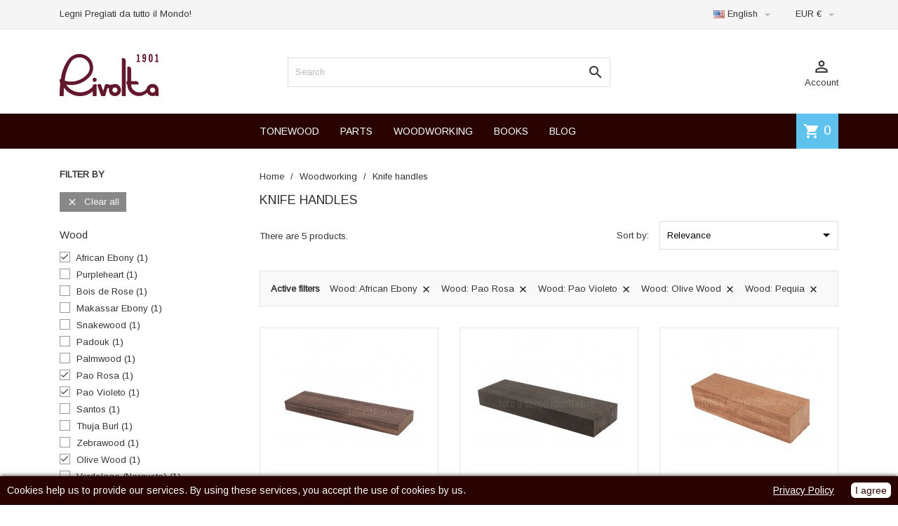

--- FILE ---
content_type: text/html; charset=utf-8
request_url: https://riwoods.com/en/126-knife-handles?q=Wood-African+Ebony-Pao+Rosa-Pao+Violeto-Olive+Wood-Pequia
body_size: 11804
content:
<!doctype html>
<html lang="en">

  <head>
    
      
  <meta charset="utf-8">


  <meta http-equiv="x-ua-compatible" content="ie=edge">



  <title>Knife handles</title>
  
  <link href="https://fonts.googleapis.com/css?family=Arimo" rel="stylesheet">
  
  <meta name="description" content="">
  <meta name="keywords" content="">
        <link rel="canonical" href="https://riwoods.com/en/126-knife-handles">
  


  <meta name="viewport" content="width=device-width, initial-scale=1">



  <link rel="icon" type="image/vnd.microsoft.icon" href="/img/favicon.ico?1549553060">
  <link rel="shortcut icon" type="image/x-icon" href="/img/favicon.ico?1549553060">



    <link rel="stylesheet" href="https://riwoods.com/themes/MegaShop/assets/cache/theme-33ee1e299.css" type="text/css" media="all">




  

  <script type="text/javascript">
        var prestashop = {"cart":{"products":[],"totals":{"total":{"type":"total","label":"Total","amount":0,"value":"\u20ac0.00"},"total_including_tax":{"type":"total","label":"Total","amount":0,"value":"\u20ac0.00"},"total_excluding_tax":{"type":"total","label":"Total (tax excl.)","amount":0,"value":"\u20ac0.00"}},"subtotals":{"products":{"type":"products","label":"Subtotal","amount":0,"value":"\u20ac0.00"},"discounts":null,"shipping":{"type":"shipping","label":"Shipping","amount":0,"value":"To be defined"},"tax":{"type":"tax","label":"Taxes","amount":0,"value":"\u20ac0.00"}},"products_count":0,"summary_string":"0 items","vouchers":{"allowed":1,"added":[]},"discounts":[],"minimalPurchase":30,"minimalPurchaseRequired":"A minimum shopping cart total of \u20ac30.00 (tax excl.) is required to validate your order. Current cart total is \u20ac0.00 (tax excl.)."},"currency":{"name":"Euro","iso_code":"EUR","iso_code_num":"978","sign":"\u20ac"},"customer":{"lastname":null,"firstname":null,"email":null,"birthday":null,"newsletter":null,"newsletter_date_add":null,"optin":null,"website":null,"company":null,"siret":null,"ape":null,"is_logged":false,"gender":{"type":null,"name":null},"addresses":[]},"language":{"name":"English (English)","iso_code":"en","locale":"en-US","language_code":"en-us","is_rtl":"0","date_format_lite":"m\/d\/Y","date_format_full":"m\/d\/Y H:i:s","id":5},"page":{"title":"","canonical":"https:\/\/riwoods.com\/en\/126-knife-handles","meta":{"title":"Knife handles","description":"","keywords":"","robots":"index"},"page_name":"category","body_classes":{"lang-en":true,"lang-rtl":false,"country-US":true,"currency-EUR":true,"layout-left-column":true,"page-category":true,"tax-display-enabled":true,"category-id-126":true,"category-Knife handles":true,"category-id-parent-12":true,"category-depth-level-3":true},"admin_notifications":[]},"shop":{"name":"Rivolta SNC","logo":"\/img\/riwoods-logo-1549553047.jpg","stores_icon":"\/img\/logo_stores.png","favicon":"\/img\/favicon.ico"},"urls":{"base_url":"https:\/\/riwoods.com\/","current_url":"https:\/\/riwoods.com\/en\/126-knife-handles?q=Wood-African+Ebony-Pao+Rosa-Pao+Violeto-Olive+Wood-Pequia","shop_domain_url":"https:\/\/riwoods.com","img_ps_url":"https:\/\/riwoods.com\/img\/","img_cat_url":"https:\/\/riwoods.com\/img\/c\/","img_lang_url":"https:\/\/riwoods.com\/img\/l\/","img_prod_url":"https:\/\/riwoods.com\/img\/p\/","img_manu_url":"https:\/\/riwoods.com\/img\/m\/","img_sup_url":"https:\/\/riwoods.com\/img\/su\/","img_ship_url":"https:\/\/riwoods.com\/img\/s\/","img_store_url":"https:\/\/riwoods.com\/img\/st\/","img_col_url":"https:\/\/riwoods.com\/img\/co\/","img_url":"https:\/\/riwoods.com\/themes\/MegaShop\/assets\/img\/","css_url":"https:\/\/riwoods.com\/themes\/MegaShop\/assets\/css\/","js_url":"https:\/\/riwoods.com\/themes\/MegaShop\/assets\/js\/","pic_url":"https:\/\/riwoods.com\/upload\/","pages":{"address":"https:\/\/riwoods.com\/en\/address","addresses":"https:\/\/riwoods.com\/en\/addresses","authentication":"https:\/\/riwoods.com\/en\/login","cart":"https:\/\/riwoods.com\/en\/cart","category":"https:\/\/riwoods.com\/en\/index.php?controller=category","cms":"https:\/\/riwoods.com\/en\/index.php?controller=cms","contact":"https:\/\/riwoods.com\/en\/contact-us","discount":"https:\/\/riwoods.com\/en\/discount","guest_tracking":"https:\/\/riwoods.com\/en\/guest-tracking","history":"https:\/\/riwoods.com\/en\/order-history","identity":"https:\/\/riwoods.com\/en\/identity","index":"https:\/\/riwoods.com\/en\/","my_account":"https:\/\/riwoods.com\/en\/my-account","order_confirmation":"https:\/\/riwoods.com\/en\/order-confirmation","order_detail":"https:\/\/riwoods.com\/en\/index.php?controller=order-detail","order_follow":"https:\/\/riwoods.com\/en\/order-follow","order":"https:\/\/riwoods.com\/en\/order","order_return":"https:\/\/riwoods.com\/en\/index.php?controller=order-return","order_slip":"https:\/\/riwoods.com\/en\/credit-slip","pagenotfound":"https:\/\/riwoods.com\/en\/page-not-found","password":"https:\/\/riwoods.com\/en\/password-recovery","pdf_invoice":"https:\/\/riwoods.com\/en\/index.php?controller=pdf-invoice","pdf_order_return":"https:\/\/riwoods.com\/en\/index.php?controller=pdf-order-return","pdf_order_slip":"https:\/\/riwoods.com\/en\/index.php?controller=pdf-order-slip","prices_drop":"https:\/\/riwoods.com\/en\/prices-drop","product":"https:\/\/riwoods.com\/en\/index.php?controller=product","search":"https:\/\/riwoods.com\/en\/search","sitemap":"https:\/\/riwoods.com\/en\/Sitemap","stores":"https:\/\/riwoods.com\/en\/stores","supplier":"https:\/\/riwoods.com\/en\/supplier","register":"https:\/\/riwoods.com\/en\/login?create_account=1","order_login":"https:\/\/riwoods.com\/en\/order?login=1"},"alternative_langs":{"it":"https:\/\/riwoods.com\/it\/126-manici-di-coltello","en-us":"https:\/\/riwoods.com\/en\/126-knife-handles"},"theme_assets":"\/themes\/MegaShop\/assets\/","actions":{"logout":"https:\/\/riwoods.com\/en\/?mylogout="},"no_picture_image":{"bySize":{"small_default":{"url":"https:\/\/riwoods.com\/img\/p\/en-default-small_default.jpg","width":98,"height":98},"cart_default":{"url":"https:\/\/riwoods.com\/img\/p\/en-default-cart_default.jpg","width":125,"height":125},"home_default":{"url":"https:\/\/riwoods.com\/img\/p\/en-default-home_default.jpg","width":220,"height":220},"large_default":{"url":"https:\/\/riwoods.com\/img\/p\/en-default-large_default.jpg","width":800,"height":800}},"small":{"url":"https:\/\/riwoods.com\/img\/p\/en-default-small_default.jpg","width":98,"height":98},"medium":{"url":"https:\/\/riwoods.com\/img\/p\/en-default-home_default.jpg","width":220,"height":220},"large":{"url":"https:\/\/riwoods.com\/img\/p\/en-default-large_default.jpg","width":800,"height":800},"legend":""}},"configuration":{"display_taxes_label":true,"is_catalog":false,"show_prices":true,"opt_in":{"partner":false},"quantity_discount":{"type":"discount","label":"Discount"},"voucher_enabled":1,"return_enabled":0},"field_required":[],"breadcrumb":{"links":[{"title":"Home","url":"https:\/\/riwoods.com\/en\/"},{"title":"Woodworking","url":"https:\/\/riwoods.com\/en\/12-woodworking"},{"title":"Knife handles","url":"https:\/\/riwoods.com\/en\/126-knife-handles"}],"count":3},"link":{"protocol_link":"https:\/\/","protocol_content":"https:\/\/"},"time":1769785596,"static_token":"958683286a77ef4fe936b6a69da6e843","token":"2db6cde54611a7600bb6cdcc768daa01"};
        var prestashopFacebookAjaxController = "https:\/\/riwoods.com\/en\/module\/ps_facebook\/Ajax";
        var psemailsubscription_subscription = "https:\/\/riwoods.com\/en\/module\/ps_emailsubscription\/subscription";
        var vncfc_fc_url = "https:\/\/riwoods.com\/en\/module\/vatnumbercleaner\/vncfc?";
      </script>



  
<script type="text/javascript">
	(window.gaDevIds=window.gaDevIds||[]).push('d6YPbH');
	(function(i,s,o,g,r,a,m){i['GoogleAnalyticsObject']=r;i[r]=i[r]||function(){
	(i[r].q=i[r].q||[]).push(arguments)},i[r].l=1*new Date();a=s.createElement(o),
	m=s.getElementsByTagName(o)[0];a.async=1;a.src=g;m.parentNode.insertBefore(a,m)
	})(window,document,'script','https://www.google-analytics.com/analytics.js','ga');

            ga('create', 'UA-11580493-23', 'auto');
                    ga('set', 'anonymizeIp', true);
                ga('send', 'pageview');
    
    ga('require', 'ec');
</script>

<script type="text/javascript">
    var gq_button_o_original = "View original";
    var gq_message_error = "Access denied: page link error";
</script>
<script type="text/javascript">
    var show_warning_info = "0";
    var show_warning_text_addr = "One or more address with VAT number lack PEC/SDI data. Fill in those data in order to be able to receive the order's invoice.";
    var show_warning_text_histo = "One or more address with VAT number lack PEC/SDI data. Click on Addresses, select the desired address and fill in the required informations.";
    var show_only_italy = "1";
    var id_italy_einvo = "10";
</script>
<script src="https://riwoods.com/modules/artcokiechoicespro/views/js/jquery-1.11.0.min.js"></script>

<style type="text/css">
#cookieChoiceInfo {
		background-color: #280302 !important;
		color: #ffffff !important;
				box-shadow:0 0 6px #000000 !important;
		}
#cookieChoiceInfo #InformativaClick {
	color: #ffffff !important;
	}
#cookieChoiceInfo #InformativaAccetto {
	background: #ffffff !important;
	color: #280302 !important;
}

#cookieChoiceInfo {
bottom:0;
}
</style>
<!-- Facebook Pixel Code -->

<script>
    !function(f,b,e,v,n,t,s)
    {if(f.fbq)return;n=f.fbq=function(){n.callMethod? n.callMethod.apply(n,arguments):n.queue.push(arguments)};
    if(!f._fbq)f._fbq=n;n.push=n;n.loaded=!0;n.version='2.0';n.agent='plprestashop-download'; // n.agent to keep because of partnership
    n.queue=[];t=b.createElement(e);t.async=!0;
    t.src=v;s=b.getElementsByTagName(e)[0];
    s.parentNode.insertBefore(t,s)}(window, document,'script', 'https://connect.facebook.net/en_US/fbevents.js');

    // Allow third-party modules to disable Pixel
    fbq('consent', !!window.doNotConsentToPixel ? 'revoke' : 'grant');

            fbq('init', '1177478929386485', {"ct":null,"country":null,"zp":null,"ph":null,"gender":null,"fn":null,"ln":null,"em":null,"bd":null,"st":null});
        
    fbq('track', 'PageView');
    var pixel_fc = "https://riwoods.com/en/module/ps_facebook/FrontAjaxPixel";
</script>

<noscript>
    <img height="1" width="1" style="display:none" src="https://www.facebook.com/tr?id=1177478929386485&ev=PageView&noscript=1"/>
</noscript>

<!-- End Facebook Pixel Code -->

<!-- Set Facebook Pixel Product Export -->
  <!-- END OF Set Facebook Pixel Product Export -->

    
        <script>
            fbq(
                'track',
                'ViewCategory',
                {"content_name":"Knife handles EN","content_category":"Home > Woodworking > Knife handles","content_type":"product_group","content_ids":["501-1717","502-1719","504-1725","505-1723","507-1715","508-1713","509-1711","510-1709","511-1706","512-1694","513-1705","514-1691","515-1703","516-1701","517-1699"]},
                {"eventID":"ViewCategory_1769785596_697cc8fc86e386.66436883"}
            );
        </script>
    






<script type="text/javascript">
// <![CDATA[
	var tptntopbkg_default = '280302',
		tptntitlebkg_default = '280302',
		tptncartbkg_default = '5EC2EC',
		tptnpnameclr_default = '280302',
		tptnpriceclr_default = '280302',
		tptnnewbkg_default = '5EC2EC',
		tptnsalebkg_default = '5EC2EC',
		tptnbtnbkg_default = '280302';
//]]>
</script>

<style type="text/css">
	#header .header-top {border-bottom:50px solid #280302;}
	#top-categ span,
	#tptnmobilemenu .toggler,
	#tptnmobilemenu .mobile-menu-title {background-color:#280302;}
	.tptnprods h4,
	#left-column .block-column h4 {border-left: 4px solid #280302;}
	.blockcart {background-color:#5EC2EC;}
	.product-title a {color:#280302;}
	.product-price-and-shipping .price,
	.product-price {color:#280302;}
	li.new {background-color:#5EC2EC;}
	li.discount,
	li.on-sale {background-color:#5EC2EC;}
	.btn-primary {background:#280302;}
</style>
    <script id="Cookiebot" src="https://consent.cookiebot.com/uc.js" data-cbid="c47e2e47-6b33-4251-b0bd-72d4f393e589" type="text/javascript" async>
    </script>
	    
  </head>

  <body id="category" class="lang-en country-us currency-eur layout-left-column page-category tax-display-enabled category-id-126 category-knife-handles category-id-parent-12 category-depth-level-3">
    
    
      
    

    <main>
      
              

      <header id="header">
        
          
  <div class="header-nav">
    <div class="container">
      
      <div id="tptnhtmlbox1" class="hidden-md-down"><ul>
<li>Legni Pregiati da tutto il Mondo!</li>
<li>Precious Wood of the World!</li>
</ul></div><div class="language-selector">
  <div class="lc-dropbtn">
    <img src="/img/l/5.jpg" alt="language" width="16" height="11"/>  English
    <i class="material-icons">&#xE5C5;</i>
  </div>
  <ul class="lc-dropdown-content">
      <li >
            <a href="/https://riwoods.com/it/126-manici-di-coltello" class="dropdown-item">
                 <img src="/img/l/1.jpg" alt="it" width="16" height="11"/>  Italiano
            </a>
</li>
      <li  class="current" >
            <a href="/https://riwoods.com/en/126-knife-handles" class="dropdown-item">
                 <img src="/img/l/5.jpg" alt="en" width="16" height="11"/>  English
            </a>
</li>
    </ul>
</div><div class="currency-selector">
  <div class="lc-dropbtn">
    EUR €
    <i class="material-icons">&#xE5C5;</i>
  </div>
  <ul class="lc-dropdown-content">
      <li class="current">
              EUR €<i class="material-icons">&#xE876;</i>
          </li>
    </ul>
</div>   
    </div>
  </div>




  <div class="header-top">
    <div class="container">
      <div id="shop-logo">
        <a href="https://riwoods.com/">
          <img class="logo" src="/img/riwoods-logo-1549553047.jpg" alt="Rivolta SNC">
        </a>
      </div>
      <div id="top-categ" class="hidden-lg-down">
        <span>Categories</span>
      </div>
      <div id="tptnsearch" data-search-controller-url="//riwoods.com/en/search">
    <form method="get" action="//riwoods.com/en/search" id="searchbox">
        <input type="hidden" name="controller" value="search" />
        <input type="text" id="input_search" name="search_query" placeholder="Search" class="ui-autocomplete-input" autocomplete="off" />
        <button type="submit">
            <i class="material-icons search">&#xE8B6;</i>
        </button>
    </form>
    <div id="search_popup"></div>
</div><div class="user-info">
  <div class="dropbtn">
    <i class="material-icons">&#xE8A6;</i>Account
  </div>
  <ul class="dropdown-content">
      <li><a href="https://riwoods.com/en/my-account" title="Log in to your customer account" rel="nofollow">Sign in</a></li>
    <li><a href="https://riwoods.com/en/login?create_account=1" title="Register your new customer account" rel="nofollow">Register</a></li>
    </ul>
</div><div id="blockcart-wrapper">
  <div class="blockcart cart-preview" data-refresh-url="//riwoods.com/en/module/ps_shoppingcart/ajax">
    <div class="minicart-header">
      <i class="material-icons shopping-cart">shopping_cart</i>
      <span class="cart-products-count">0</span>
    </div>
    <div class="minicart-body">
          <span class="no-items">There are no more items in your cart</span>
        </div>
  </div>
</div><div id="tptnheaderlinks" class="hidden-md-down">
<ul>
		<li>
		<a href="https://riwoods.com/en/10-tonewood">TONEWOOD</a>
	</li>
	<li>
		<a href="https://riwoods.com/en/11-parts">PARTS</a>
	</li>
	<li>
		<a href="https://riwoods.com/en/12-woodworking">WOODWORKING</a>
	</li>
	<li>
		<a href="https://riwoods.com/en/55-books">BOOKS</a>
	</li>
	<li>
		<a href="https://riwoods.com/en/blog">BLOG</a>
	</li>
</ul>
</div>

<div id="tptnmobilemenu" class="hidden-xl-up">
	<div class="toggler"></div>
	<div class="mobile-menu">
		<div class="mobile-menu-title">Categories<i class="material-icons">&#xE5CD;</i></div>
		
<ul data-depth="0"><li id="https://riwoods.com"><a href="https://riwoods.com" data-depth="0" >Home</a></li><li id="https://riwoods.com/en/tonewood/565-2228-lavorazione.html"><a href="https://riwoods.com/en/tonewood/565-2228-lavorazione.html" data-depth="0" >PROCESSING</a></li><li id="category-10"><a href="https://riwoods.com/en/10-tonewood" data-depth="0" >				<span class="float-xs-right hidden-xl-up"><span data-target="#mobile_menu_5539" data-toggle="collapse" class="navbar-toggler collapse-icons"><i class="material-icons add">&#xE145;</i><i class="material-icons remove">&#xE15B;</i></span></span>Tonewood</a><div class="collapse" id="mobile_menu_5539">
<ul data-depth="1"><li id="category-105"><a href="https://riwoods.com/en/105-archtop" data-depth="1" >Archtop</a></li><li id="category-107"><a href="https://riwoods.com/en/107-bracewood-and-blocks" data-depth="1" >Bracewood and blocks</a></li><li id="category-92"><a href="https://riwoods.com/en/92-guitar" data-depth="1" >Guitar</a></li><li id="category-100"><a href="https://riwoods.com/en/100-harp-guitar" data-depth="1" >Harp guitar</a></li><li id="category-97"><a href="https://riwoods.com/en/97-doublebass" data-depth="1" >Doublebass</a></li><li id="category-102"><a href="https://riwoods.com/en/102-electric-guitar" data-depth="1" >Electric guitar</a></li><li id="category-99"><a href="https://riwoods.com/en/99-plucked-instruments" data-depth="1" >Plucked Instruments</a></li><li id="category-106"><a href="https://riwoods.com/en/106-ukulele" data-depth="1" >Ukulele</a></li><li id="category-94"><a href="https://riwoods.com/en/94-viola" data-depth="1" >Viola</a></li><li id="category-98"><a href="https://riwoods.com/en/98-viola-da-gamba" data-depth="1" >Viola da gamba</a></li><li id="category-93"><a href="https://riwoods.com/en/93-violin" data-depth="1" >Violin</a></li><li id="category-96"><a href="https://riwoods.com/en/96-cello" data-depth="1" >Cello</a></li></ul></div></li><li id="category-11"><a href="https://riwoods.com/en/11-parts" data-depth="0" >				<span class="float-xs-right hidden-xl-up"><span data-target="#mobile_menu_88646" data-toggle="collapse" class="navbar-toggler collapse-icons"><i class="material-icons add">&#xE145;</i><i class="material-icons remove">&#xE15B;</i></span></span>Parts</a><div class="collapse" id="mobile_menu_88646">
<ul data-depth="1"><li id="category-108"><a href="https://riwoods.com/en/108-glue" data-depth="1" >Glue</a></li><li id="category-109"><a href="https://riwoods.com/en/109-kerfings" data-depth="1" >Kerfings</a></li><li id="category-110"><a href="https://riwoods.com/en/110-purfling-and-bindings" data-depth="1" >Purfling and bindings</a></li><li id="category-120"><a href="https://riwoods.com/en/120-fretwire" data-depth="1" >Fretwire</a></li><li id="category-111"><a href="https://riwoods.com/en/111-veneers-6-10-and-10-10" data-depth="1" >Veneers 6/10 and 10/10</a></li><li id="category-112"><a href="https://riwoods.com/en/112-machine-heads" data-depth="1" >Machine Heads</a></li><li id="category-113"><a href="https://riwoods.com/en/113-set-up" data-depth="1" >Set up</a></li><li id="category-114"><a href="https://riwoods.com/en/114-bone" data-depth="1" >Bone</a></li><li id="category-115"><a href="https://riwoods.com/en/115-pins" data-depth="1" >Pins</a></li><li id="category-116"><a href="https://riwoods.com/en/116-bridges" data-depth="1" >Bridges</a></li><li id="category-117"><a href="https://riwoods.com/en/117-rosette" data-depth="1" >Rosette</a></li><li id="category-118"><a href="https://riwoods.com/en/118-fingerboard" data-depth="1" >Fingerboard</a></li><li id="category-119"><a href="https://riwoods.com/en/119-veneers" data-depth="1" >Veneers</a></li></ul></div></li><li id="category-12"><a href="https://riwoods.com/en/12-woodworking" data-depth="0" >				<span class="float-xs-right hidden-xl-up"><span data-target="#mobile_menu_7942" data-toggle="collapse" class="navbar-toggler collapse-icons"><i class="material-icons add">&#xE145;</i><i class="material-icons remove">&#xE15B;</i></span></span>Woodworking</a><div class="collapse" id="mobile_menu_7942">
<ul data-depth="1"><li id="category-125"><a href="https://riwoods.com/en/125-other-veneers" data-depth="1" >Other veneers</a></li><li id="category-129"><a href="https://riwoods.com/en/129-more-blanks" data-depth="1" >More blanks</a></li><li id="category-123"><a href="https://riwoods.com/en/123-walking-sticks" data-depth="1" >Walking sticks</a></li><li id="category-124"><a href="https://riwoods.com/en/124-bow-limbs" data-depth="1" >Bow limbs</a></li><li id="category-121"><a href="https://riwoods.com/en/121-bow-riser" data-depth="1" >Bow riser</a></li><li id="category-128"><a href="https://riwoods.com/en/128-spanish-cedar-sheets" data-depth="1" >Spanish Cedar sheets</a></li><li id="category-126"><a href="https://riwoods.com/en/126-knife-handles" data-depth="1" >Knife handles</a></li><li id="category-127"><a href="https://riwoods.com/en/127-pen-blanks" data-depth="1" >Pen blanks</a></li><li id="category-122"><a href="https://riwoods.com/en/122-billiard-cues" data-depth="1" >Billiard cues</a></li></ul></div></li><li id="https://riwoods.com/en/55-books"><a href="https://riwoods.com/en/55-books" data-depth="0" >Books</a></li><li id="https://riwoods.com/en/blog"><a href="https://riwoods.com/en/blog" data-depth="0" >Blog</a></li></ul>
	</div>
	<div class="window-overlay"></div>
</div>
    </div>
  </div>
  


<html>
	<head>
	<script type="text/javascript">
		(function() {
			window.sib = { 
				equeue: [], 
				client_key: "nqn335bj0keulz6oh760m8pa" 
			};
			/* OPTIONAL: email for identify request*/
			// window.sib.email_id = 'example@domain.com';
			window.sendinblue = {}; 
			for (var j = ['track', 'identify', 'trackLink', 'page'], i = 0; i < j.length; i++) {
			(function(k) { 
				window.sendinblue[k] = function() { 
					var arg = Array.prototype.slice.call(arguments); 
					(window.sib[k] || function() { 
							var t = {}; 
							t[k] = arg; 
							window.sib.equeue.push(t);
						})(arg[0], arg[1], arg[2]);
					};
				})(j[i]);
			}
			var n = document.createElement("script"),
				i = document.getElementsByTagName("script")[0]; 
			n.type = "text/javascript", n.id = "sendinblue-js", n.async = !0, n.src = "https://sibautomation.com/sa.js?key=" + window.sib.client_key, i.parentNode.insertBefore(n, i), window.sendinblue.page();
		})();
	</script>
	</head>
</html>
        
      </header>

      
        
<aside id="notifications">
  <div class="container">
    
    
    
      </div>
</aside>
      

      <section id="wrapper">
        
        <div class="container">
        <div class="row">  
                
                    
            <div id="left-column" class="col-xs-12 col-xl-3">
                <div id="search_filters_wrapper" class="hidden-lg-down">
  <div id="search_filter_controls" class="hidden-xl-up">
    <span id="_mobile_search_filters_clear_all"></span>
    <button class="btn btn-primary ok">
      <i class="material-icons rtl-no-flip">&#xE876;</i>
      OK
    </button>
  </div>
    <div id="search_filters">
    
      <p class="text-uppercase h6 hidden-sm-down">Filter By</p>
    

    
              <div id="_desktop_search_filters_clear_all" class="hidden-sm-down clear-all-wrapper">
          <button data-search-url="https://riwoods.com/en/126-knife-handles" class="btn btn-tertiary js-search-filters-clear-all">
            <i class="material-icons">&#xE14C;</i>
            Clear all
          </button>
        </div>
          

          <section class="facet clearfix">
        <p class="h6 facet-title hidden-sm-down">Wood</p>
                                                                                                                                                                                                                                                                                                                                                            
        <div class="title hidden-md-up" data-target="#facet_72888" data-toggle="collapse" aria-expanded="true">
          <p class="h6 facet-title">Wood</p>
          <span class="navbar-toggler collapse-icons">
            <i class="material-icons add">&#xE313;</i>
            <i class="material-icons remove">&#xE316;</i>
          </span>
        </div>

                  
            <ul id="facet_72888" class="collapse in">
                              
                <li>
                  <label class="facet-label active " for="facet_input_72888_0">
                                          <span class="custom-checkbox">
                        <input
                          id="facet_input_72888_0"
                          data-search-url="https://riwoods.com/en/126-knife-handles?q=Wood-Pao+Rosa-Pao+Violeto-Olive+Wood-Pequia"
                          type="checkbox"
                          checked                        >
                                                  <span  class="ps-shown-by-js" ><i class="material-icons rtl-no-flip checkbox-checked">&#xE5CA;</i></span>
                                              </span>
                    
                    <a
                      href="https://riwoods.com/en/126-knife-handles?q=Wood-Pao+Rosa-Pao+Violeto-Olive+Wood-Pequia"
                      class="_gray-darker search-link js-search-link"
                      rel="nofollow"
                    >
                      African Ebony
                                              <span class="magnitude">(1)</span>
                                          </a>
                  </label>
                </li>
                              
                <li>
                  <label class="facet-label" for="facet_input_72888_1">
                                          <span class="custom-checkbox">
                        <input
                          id="facet_input_72888_1"
                          data-search-url="https://riwoods.com/en/126-knife-handles?q=Wood-African+Ebony-Pao+Rosa-Pao+Violeto-Olive+Wood-Pequia-Purpleheart"
                          type="checkbox"
                                                  >
                                                  <span  class="ps-shown-by-js" ><i class="material-icons rtl-no-flip checkbox-checked">&#xE5CA;</i></span>
                                              </span>
                    
                    <a
                      href="https://riwoods.com/en/126-knife-handles?q=Wood-African+Ebony-Pao+Rosa-Pao+Violeto-Olive+Wood-Pequia-Purpleheart"
                      class="_gray-darker search-link js-search-link"
                      rel="nofollow"
                    >
                      Purpleheart
                                              <span class="magnitude">(1)</span>
                                          </a>
                  </label>
                </li>
                              
                <li>
                  <label class="facet-label" for="facet_input_72888_2">
                                          <span class="custom-checkbox">
                        <input
                          id="facet_input_72888_2"
                          data-search-url="https://riwoods.com/en/126-knife-handles?q=Wood-African+Ebony-Pao+Rosa-Pao+Violeto-Olive+Wood-Pequia-Bois+de+Rose"
                          type="checkbox"
                                                  >
                                                  <span  class="ps-shown-by-js" ><i class="material-icons rtl-no-flip checkbox-checked">&#xE5CA;</i></span>
                                              </span>
                    
                    <a
                      href="https://riwoods.com/en/126-knife-handles?q=Wood-African+Ebony-Pao+Rosa-Pao+Violeto-Olive+Wood-Pequia-Bois+de+Rose"
                      class="_gray-darker search-link js-search-link"
                      rel="nofollow"
                    >
                      Bois de Rose
                                              <span class="magnitude">(1)</span>
                                          </a>
                  </label>
                </li>
                              
                <li>
                  <label class="facet-label" for="facet_input_72888_3">
                                          <span class="custom-checkbox">
                        <input
                          id="facet_input_72888_3"
                          data-search-url="https://riwoods.com/en/126-knife-handles?q=Wood-African+Ebony-Pao+Rosa-Pao+Violeto-Olive+Wood-Pequia-Makassar+Ebony"
                          type="checkbox"
                                                  >
                                                  <span  class="ps-shown-by-js" ><i class="material-icons rtl-no-flip checkbox-checked">&#xE5CA;</i></span>
                                              </span>
                    
                    <a
                      href="https://riwoods.com/en/126-knife-handles?q=Wood-African+Ebony-Pao+Rosa-Pao+Violeto-Olive+Wood-Pequia-Makassar+Ebony"
                      class="_gray-darker search-link js-search-link"
                      rel="nofollow"
                    >
                      Makassar Ebony
                                              <span class="magnitude">(1)</span>
                                          </a>
                  </label>
                </li>
                              
                <li>
                  <label class="facet-label" for="facet_input_72888_4">
                                          <span class="custom-checkbox">
                        <input
                          id="facet_input_72888_4"
                          data-search-url="https://riwoods.com/en/126-knife-handles?q=Wood-African+Ebony-Pao+Rosa-Pao+Violeto-Olive+Wood-Pequia-Snakewood"
                          type="checkbox"
                                                  >
                                                  <span  class="ps-shown-by-js" ><i class="material-icons rtl-no-flip checkbox-checked">&#xE5CA;</i></span>
                                              </span>
                    
                    <a
                      href="https://riwoods.com/en/126-knife-handles?q=Wood-African+Ebony-Pao+Rosa-Pao+Violeto-Olive+Wood-Pequia-Snakewood"
                      class="_gray-darker search-link js-search-link"
                      rel="nofollow"
                    >
                      Snakewood
                                              <span class="magnitude">(1)</span>
                                          </a>
                  </label>
                </li>
                              
                <li>
                  <label class="facet-label" for="facet_input_72888_5">
                                          <span class="custom-checkbox">
                        <input
                          id="facet_input_72888_5"
                          data-search-url="https://riwoods.com/en/126-knife-handles?q=Wood-African+Ebony-Pao+Rosa-Pao+Violeto-Olive+Wood-Pequia-Padouk"
                          type="checkbox"
                                                  >
                                                  <span  class="ps-shown-by-js" ><i class="material-icons rtl-no-flip checkbox-checked">&#xE5CA;</i></span>
                                              </span>
                    
                    <a
                      href="https://riwoods.com/en/126-knife-handles?q=Wood-African+Ebony-Pao+Rosa-Pao+Violeto-Olive+Wood-Pequia-Padouk"
                      class="_gray-darker search-link js-search-link"
                      rel="nofollow"
                    >
                      Padouk
                                              <span class="magnitude">(1)</span>
                                          </a>
                  </label>
                </li>
                              
                <li>
                  <label class="facet-label" for="facet_input_72888_6">
                                          <span class="custom-checkbox">
                        <input
                          id="facet_input_72888_6"
                          data-search-url="https://riwoods.com/en/126-knife-handles?q=Wood-African+Ebony-Pao+Rosa-Pao+Violeto-Olive+Wood-Pequia-Palmwood"
                          type="checkbox"
                                                  >
                                                  <span  class="ps-shown-by-js" ><i class="material-icons rtl-no-flip checkbox-checked">&#xE5CA;</i></span>
                                              </span>
                    
                    <a
                      href="https://riwoods.com/en/126-knife-handles?q=Wood-African+Ebony-Pao+Rosa-Pao+Violeto-Olive+Wood-Pequia-Palmwood"
                      class="_gray-darker search-link js-search-link"
                      rel="nofollow"
                    >
                      Palmwood
                                              <span class="magnitude">(1)</span>
                                          </a>
                  </label>
                </li>
                              
                <li>
                  <label class="facet-label active " for="facet_input_72888_7">
                                          <span class="custom-checkbox">
                        <input
                          id="facet_input_72888_7"
                          data-search-url="https://riwoods.com/en/126-knife-handles?q=Wood-African+Ebony-Pao+Violeto-Olive+Wood-Pequia"
                          type="checkbox"
                          checked                        >
                                                  <span  class="ps-shown-by-js" ><i class="material-icons rtl-no-flip checkbox-checked">&#xE5CA;</i></span>
                                              </span>
                    
                    <a
                      href="https://riwoods.com/en/126-knife-handles?q=Wood-African+Ebony-Pao+Violeto-Olive+Wood-Pequia"
                      class="_gray-darker search-link js-search-link"
                      rel="nofollow"
                    >
                      Pao Rosa
                                              <span class="magnitude">(1)</span>
                                          </a>
                  </label>
                </li>
                              
                <li>
                  <label class="facet-label active " for="facet_input_72888_8">
                                          <span class="custom-checkbox">
                        <input
                          id="facet_input_72888_8"
                          data-search-url="https://riwoods.com/en/126-knife-handles?q=Wood-African+Ebony-Pao+Rosa-Olive+Wood-Pequia"
                          type="checkbox"
                          checked                        >
                                                  <span  class="ps-shown-by-js" ><i class="material-icons rtl-no-flip checkbox-checked">&#xE5CA;</i></span>
                                              </span>
                    
                    <a
                      href="https://riwoods.com/en/126-knife-handles?q=Wood-African+Ebony-Pao+Rosa-Olive+Wood-Pequia"
                      class="_gray-darker search-link js-search-link"
                      rel="nofollow"
                    >
                      Pao Violeto
                                              <span class="magnitude">(1)</span>
                                          </a>
                  </label>
                </li>
                              
                <li>
                  <label class="facet-label" for="facet_input_72888_9">
                                          <span class="custom-checkbox">
                        <input
                          id="facet_input_72888_9"
                          data-search-url="https://riwoods.com/en/126-knife-handles?q=Wood-African+Ebony-Pao+Rosa-Pao+Violeto-Olive+Wood-Pequia-Santos"
                          type="checkbox"
                                                  >
                                                  <span  class="ps-shown-by-js" ><i class="material-icons rtl-no-flip checkbox-checked">&#xE5CA;</i></span>
                                              </span>
                    
                    <a
                      href="https://riwoods.com/en/126-knife-handles?q=Wood-African+Ebony-Pao+Rosa-Pao+Violeto-Olive+Wood-Pequia-Santos"
                      class="_gray-darker search-link js-search-link"
                      rel="nofollow"
                    >
                      Santos
                                              <span class="magnitude">(1)</span>
                                          </a>
                  </label>
                </li>
                              
                <li>
                  <label class="facet-label" for="facet_input_72888_10">
                                          <span class="custom-checkbox">
                        <input
                          id="facet_input_72888_10"
                          data-search-url="https://riwoods.com/en/126-knife-handles?q=Wood-African+Ebony-Pao+Rosa-Pao+Violeto-Olive+Wood-Pequia-Thuja+Burl"
                          type="checkbox"
                                                  >
                                                  <span  class="ps-shown-by-js" ><i class="material-icons rtl-no-flip checkbox-checked">&#xE5CA;</i></span>
                                              </span>
                    
                    <a
                      href="https://riwoods.com/en/126-knife-handles?q=Wood-African+Ebony-Pao+Rosa-Pao+Violeto-Olive+Wood-Pequia-Thuja+Burl"
                      class="_gray-darker search-link js-search-link"
                      rel="nofollow"
                    >
                      Thuja Burl
                                              <span class="magnitude">(1)</span>
                                          </a>
                  </label>
                </li>
                              
                <li>
                  <label class="facet-label" for="facet_input_72888_11">
                                          <span class="custom-checkbox">
                        <input
                          id="facet_input_72888_11"
                          data-search-url="https://riwoods.com/en/126-knife-handles?q=Wood-African+Ebony-Pao+Rosa-Pao+Violeto-Olive+Wood-Pequia-Zebrawood"
                          type="checkbox"
                                                  >
                                                  <span  class="ps-shown-by-js" ><i class="material-icons rtl-no-flip checkbox-checked">&#xE5CA;</i></span>
                                              </span>
                    
                    <a
                      href="https://riwoods.com/en/126-knife-handles?q=Wood-African+Ebony-Pao+Rosa-Pao+Violeto-Olive+Wood-Pequia-Zebrawood"
                      class="_gray-darker search-link js-search-link"
                      rel="nofollow"
                    >
                      Zebrawood
                                              <span class="magnitude">(1)</span>
                                          </a>
                  </label>
                </li>
                              
                <li>
                  <label class="facet-label active " for="facet_input_72888_12">
                                          <span class="custom-checkbox">
                        <input
                          id="facet_input_72888_12"
                          data-search-url="https://riwoods.com/en/126-knife-handles?q=Wood-African+Ebony-Pao+Rosa-Pao+Violeto-Pequia"
                          type="checkbox"
                          checked                        >
                                                  <span  class="ps-shown-by-js" ><i class="material-icons rtl-no-flip checkbox-checked">&#xE5CA;</i></span>
                                              </span>
                    
                    <a
                      href="https://riwoods.com/en/126-knife-handles?q=Wood-African+Ebony-Pao+Rosa-Pao+Violeto-Pequia"
                      class="_gray-darker search-link js-search-link"
                      rel="nofollow"
                    >
                      Olive Wood
                                              <span class="magnitude">(1)</span>
                                          </a>
                  </label>
                </li>
                              
                <li>
                  <label class="facet-label" for="facet_input_72888_13">
                                          <span class="custom-checkbox">
                        <input
                          id="facet_input_72888_13"
                          data-search-url="https://riwoods.com/en/126-knife-handles?q=Wood-African+Ebony-Pao+Rosa-Pao+Violeto-Olive+Wood-Pequia-Verdolago+%28Nargusta%29"
                          type="checkbox"
                                                  >
                                                  <span  class="ps-shown-by-js" ><i class="material-icons rtl-no-flip checkbox-checked">&#xE5CA;</i></span>
                                              </span>
                    
                    <a
                      href="https://riwoods.com/en/126-knife-handles?q=Wood-African+Ebony-Pao+Rosa-Pao+Violeto-Olive+Wood-Pequia-Verdolago+%28Nargusta%29"
                      class="_gray-darker search-link js-search-link"
                      rel="nofollow"
                    >
                      Verdolago (Nargusta)
                                              <span class="magnitude">(1)</span>
                                          </a>
                  </label>
                </li>
                              
                <li>
                  <label class="facet-label" for="facet_input_72888_14">
                                          <span class="custom-checkbox">
                        <input
                          id="facet_input_72888_14"
                          data-search-url="https://riwoods.com/en/126-knife-handles?q=Wood-African+Ebony-Pao+Rosa-Pao+Violeto-Olive+Wood-Pequia-Ziricote"
                          type="checkbox"
                                                  >
                                                  <span  class="ps-shown-by-js" ><i class="material-icons rtl-no-flip checkbox-checked">&#xE5CA;</i></span>
                                              </span>
                    
                    <a
                      href="https://riwoods.com/en/126-knife-handles?q=Wood-African+Ebony-Pao+Rosa-Pao+Violeto-Olive+Wood-Pequia-Ziricote"
                      class="_gray-darker search-link js-search-link"
                      rel="nofollow"
                    >
                      Ziricote
                                              <span class="magnitude">(1)</span>
                                          </a>
                  </label>
                </li>
                              
                <li>
                  <label class="facet-label" for="facet_input_72888_15">
                                          <span class="custom-checkbox">
                        <input
                          id="facet_input_72888_15"
                          data-search-url="https://riwoods.com/en/126-knife-handles?q=Wood-African+Ebony-Pao+Rosa-Pao+Violeto-Olive+Wood-Pequia-Wenge"
                          type="checkbox"
                                                  >
                                                  <span  class="ps-shown-by-js" ><i class="material-icons rtl-no-flip checkbox-checked">&#xE5CA;</i></span>
                                              </span>
                    
                    <a
                      href="https://riwoods.com/en/126-knife-handles?q=Wood-African+Ebony-Pao+Rosa-Pao+Violeto-Olive+Wood-Pequia-Wenge"
                      class="_gray-darker search-link js-search-link"
                      rel="nofollow"
                    >
                      Wenge
                                              <span class="magnitude">(1)</span>
                                          </a>
                  </label>
                </li>
                              
                <li>
                  <label class="facet-label active " for="facet_input_72888_16">
                                          <span class="custom-checkbox">
                        <input
                          id="facet_input_72888_16"
                          data-search-url="https://riwoods.com/en/126-knife-handles?q=Wood-African+Ebony-Pao+Rosa-Pao+Violeto-Olive+Wood"
                          type="checkbox"
                          checked                        >
                                                  <span  class="ps-shown-by-js" ><i class="material-icons rtl-no-flip checkbox-checked">&#xE5CA;</i></span>
                                              </span>
                    
                    <a
                      href="https://riwoods.com/en/126-knife-handles?q=Wood-African+Ebony-Pao+Rosa-Pao+Violeto-Olive+Wood"
                      class="_gray-darker search-link js-search-link"
                      rel="nofollow"
                    >
                      Pequia
                                              <span class="magnitude">(1)</span>
                                          </a>
                  </label>
                </li>
                              
                <li>
                  <label class="facet-label" for="facet_input_72888_17">
                                          <span class="custom-checkbox">
                        <input
                          id="facet_input_72888_17"
                          data-search-url="https://riwoods.com/en/126-knife-handles?q=Wood-African+Ebony-Pao+Rosa-Pao+Violeto-Olive+Wood-Pequia-Orangina"
                          type="checkbox"
                                                  >
                                                  <span  class="ps-shown-by-js" ><i class="material-icons rtl-no-flip checkbox-checked">&#xE5CA;</i></span>
                                              </span>
                    
                    <a
                      href="https://riwoods.com/en/126-knife-handles?q=Wood-African+Ebony-Pao+Rosa-Pao+Violeto-Olive+Wood-Pequia-Orangina"
                      class="_gray-darker search-link js-search-link"
                      rel="nofollow"
                    >
                      Orangina
                                              <span class="magnitude">(1)</span>
                                          </a>
                  </label>
                </li>
                          </ul>
          

              </section>
      </div>

</div>

            </div>
          
                
          
  <div id="content-wrapper" class="left-column col-xs-12 col-xl-9">
    
      <nav data-depth="3" class="breadcrumb hidden-sm-down">
  <ol itemscope itemtype="http://schema.org/BreadcrumbList">
          
        <li itemprop="itemListElement" itemscope itemtype="http://schema.org/ListItem">
          <a itemprop="item" href="https://riwoods.com/en/">
            <span itemprop="name">Home</span>
          </a>
          <meta itemprop="position" content="1">
        </li>
      
          
        <li itemprop="itemListElement" itemscope itemtype="http://schema.org/ListItem">
          <a itemprop="item" href="https://riwoods.com/en/12-woodworking">
            <span itemprop="name">Woodworking</span>
          </a>
          <meta itemprop="position" content="2">
        </li>
      
          
        <li itemprop="itemListElement" itemscope itemtype="http://schema.org/ListItem">
          <a itemprop="item" href="https://riwoods.com/en/126-knife-handles">
            <span itemprop="name">Knife handles</span>
          </a>
          <meta itemprop="position" content="3">
        </li>
      
      </ol>
</nav>
    
    
    
  <section id="main">

    
    <div class="block-category hidden-sm-down">
      <h1 class="h1">Knife handles</h1>
                </div>
    <div class="text-sm-center hidden-md-up">
      <h1 class="h1">Knife handles</h1>
    </div>
    
        


    <section id="products">
      
        <div id="">
          
            <div id="js-product-list-top" class="row products-selection">
  <div class="col-md-3 col-xl-6 hidden-sm-down total-products">
          <p>There are 5 products.</p>
      </div>
  <div class="col-md-9 col-xl-6">
    <div class="row sort-by-row">

      
        <span class="col-sm-3 col-md-2 col-xl-4 hidden-sm-down sort-by">Sort by:</span>
<div class="col-xs-7 col-sm-8 col-md-6 col-xl-8 products-sort-order dropdown">
  <button
    class="btn-unstyle select-title"
    rel="nofollow"
    data-toggle="dropdown"
    aria-haspopup="true"
    aria-expanded="false">
    Relevance    <i class="material-icons float-xs-right">&#xE5C5;</i>
  </button>
  <div class="dropdown-menu">
          <a
        rel="nofollow"
        href="https://riwoods.com/en/126-knife-handles?q=Wood-African+Ebony-Pao+Rosa-Pao+Violeto-Olive+Wood-Pequia&amp;order=product.position.asc"
        class="select-list current js-search-link"
      >
        Relevance
      </a>
          <a
        rel="nofollow"
        href="https://riwoods.com/en/126-knife-handles?q=Wood-African+Ebony-Pao+Rosa-Pao+Violeto-Olive+Wood-Pequia&amp;order=product.name.asc"
        class="select-list js-search-link"
      >
        Name, A to Z
      </a>
          <a
        rel="nofollow"
        href="https://riwoods.com/en/126-knife-handles?q=Wood-African+Ebony-Pao+Rosa-Pao+Violeto-Olive+Wood-Pequia&amp;order=product.name.desc"
        class="select-list js-search-link"
      >
        Name, Z to A
      </a>
          <a
        rel="nofollow"
        href="https://riwoods.com/en/126-knife-handles?q=Wood-African+Ebony-Pao+Rosa-Pao+Violeto-Olive+Wood-Pequia&amp;order=product.price.asc"
        class="select-list js-search-link"
      >
        Price, low to high
      </a>
          <a
        rel="nofollow"
        href="https://riwoods.com/en/126-knife-handles?q=Wood-African+Ebony-Pao+Rosa-Pao+Violeto-Olive+Wood-Pequia&amp;order=product.price.desc"
        class="select-list js-search-link"
      >
        Price, high to low
      </a>
      </div>
</div>
      

              <div class="col-xs-5 col-sm-4 col-md-4 hidden-xl-up filter-button">
          <button id="search_filter_toggler" class="btn btn-primary">
            Filter
          </button>
        </div>
          </div>
  </div>
  <div class="col-sm-12 hidden-md-up text-sm-center showing">
    Showing 1-5 of 5 item(s)
  </div>
</div>
          
        </div>

        
          <div id="" class="hidden-lg-down">
            <section id="js-active-search-filters" class="active_filters">
  
    <p class="h6 active-filter-title">Active filters</p>
  

      <ul>
              
          <li class="filter-block">
            Wood: 
            African Ebony
            <a class="js-search-link" href="https://riwoods.com/en/126-knife-handles?q=Wood-Pao+Rosa-Pao+Violeto-Olive+Wood-Pequia"><i class="material-icons close">&#xE5CD;</i></a>
          </li>
        
              
          <li class="filter-block">
            Wood: 
            Pao Rosa
            <a class="js-search-link" href="https://riwoods.com/en/126-knife-handles?q=Wood-African+Ebony-Pao+Violeto-Olive+Wood-Pequia"><i class="material-icons close">&#xE5CD;</i></a>
          </li>
        
              
          <li class="filter-block">
            Wood: 
            Pao Violeto
            <a class="js-search-link" href="https://riwoods.com/en/126-knife-handles?q=Wood-African+Ebony-Pao+Rosa-Olive+Wood-Pequia"><i class="material-icons close">&#xE5CD;</i></a>
          </li>
        
              
          <li class="filter-block">
            Wood: 
            Olive Wood
            <a class="js-search-link" href="https://riwoods.com/en/126-knife-handles?q=Wood-African+Ebony-Pao+Rosa-Pao+Violeto-Pequia"><i class="material-icons close">&#xE5CD;</i></a>
          </li>
        
              
          <li class="filter-block">
            Wood: 
            Pequia
            <a class="js-search-link" href="https://riwoods.com/en/126-knife-handles?q=Wood-African+Ebony-Pao+Rosa-Pao+Violeto-Olive+Wood"><i class="material-icons close">&#xE5CD;</i></a>
          </li>
        
          </ul>
  </section>

          </div>
        

        <div id="">
          
            <div id="js-product-list">
  <div class="products row">
          
        
  <article class="product-miniature js-product-miniature col-xs-12 col-sm-6 col-lg-4" data-id-product="502" data-id-product-attribute="1719" itemscope itemtype="http://schema.org/Product">
    <div class="thumbnail-container">
      <div class="product-thumbnail">
      
        <a href="https://riwoods.com/en/knife-handles/502-1719-pao-violeto-manico-di-coltello.html#/37-wood-pao_violeto/170-dimension-mm_130x35x10" class="thumbnail">
          <img
            src = "https://riwoods.com/3092-home_default/pao-violeto-manico-di-coltello.jpg"
            alt = "Pao Violeto - Knife handles"
                      >
        </a>
      
      
        <ul class="product-flags">
                  </ul>
      
      
                <div class="product-list-actions">
          <form action="https://riwoods.com/en/cart" method="post" class="product-qty-cart">
            <input type="hidden" name="token" value="958683286a77ef4fe936b6a69da6e843">
            <input type="hidden" name="id_product" value="502">
            <button class="btn-primary" data-button-action="add-to-cart" type="submit">
              <i class="material-icons shopping-cart">&#xE547;</i>
            </button>
          </form>
        </div>
              
      </div>
      <div class="product-description">
        
          <h1 class="h3 product-title" itemprop="name"><a href="https://riwoods.com/en/knife-handles/502-1719-pao-violeto-manico-di-coltello.html#/37-wood-pao_violeto/170-dimension-mm_130x35x10">Pao Violeto - Knife handles</a></h1>
        

        
                      <div class="product-price-and-shipping">
              

              <span class="sr-only">Price</span>
              <span itemprop="price" class="price">€6.50</span>

              
              

              
            </div>
                  

        
          
        
      </div>

      
    </div>
  </article>
      
          
        
  <article class="product-miniature js-product-miniature col-xs-12 col-sm-6 col-lg-4" data-id-product="507" data-id-product-attribute="1715" itemscope itemtype="http://schema.org/Product">
    <div class="thumbnail-container">
      <div class="product-thumbnail">
      
        <a href="https://riwoods.com/en/knife-handles/507-1715-ebano-africano-manico-di-coltello.html#/32-wood-african_ebony/170-dimension-mm_130x35x10" class="thumbnail">
          <img
            src = "https://riwoods.com/3102-home_default/ebano-africano-manico-di-coltello.jpg"
            alt = "African Ebony - Knife handles"
                      >
        </a>
      
      
        <ul class="product-flags">
                  </ul>
      
      
                <div class="product-list-actions">
          <form action="https://riwoods.com/en/cart" method="post" class="product-qty-cart">
            <input type="hidden" name="token" value="958683286a77ef4fe936b6a69da6e843">
            <input type="hidden" name="id_product" value="507">
            <button class="btn-primary" data-button-action="add-to-cart" type="submit">
              <i class="material-icons shopping-cart">&#xE547;</i>
            </button>
          </form>
        </div>
              
      </div>
      <div class="product-description">
        
          <h1 class="h3 product-title" itemprop="name"><a href="https://riwoods.com/en/knife-handles/507-1715-ebano-africano-manico-di-coltello.html#/32-wood-african_ebony/170-dimension-mm_130x35x10">African Ebony - Knife handles</a></h1>
        

        
                      <div class="product-price-and-shipping">
              

              <span class="sr-only">Price</span>
              <span itemprop="price" class="price">€6.50</span>

              
              

              
            </div>
                  

        
          
        
      </div>

      
    </div>
  </article>
      
          
        
  <article class="product-miniature js-product-miniature col-xs-12 col-sm-6 col-lg-4" data-id-product="511" data-id-product-attribute="1706" itemscope itemtype="http://schema.org/Product">
    <div class="thumbnail-container">
      <div class="product-thumbnail">
      
        <a href="https://riwoods.com/en/knife-handles/511-1706-pao-rosa-manico-di-coltello.html#/51-wood-pao_rosa/169-dimension-mm_130x40x28" class="thumbnail">
          <img
            src = "https://riwoods.com/3111-home_default/pao-rosa-manico-di-coltello.jpg"
            alt = "Pao Rosa - Knife handles"
                      >
        </a>
      
      
        <ul class="product-flags">
                  </ul>
      
      
                <div class="product-list-actions">
          <form action="https://riwoods.com/en/cart" method="post" class="product-qty-cart">
            <input type="hidden" name="token" value="958683286a77ef4fe936b6a69da6e843">
            <input type="hidden" name="id_product" value="511">
            <button class="btn-primary" data-button-action="add-to-cart" type="submit">
              <i class="material-icons shopping-cart">&#xE547;</i>
            </button>
          </form>
        </div>
              
      </div>
      <div class="product-description">
        
          <h1 class="h3 product-title" itemprop="name"><a href="https://riwoods.com/en/knife-handles/511-1706-pao-rosa-manico-di-coltello.html#/51-wood-pao_rosa/169-dimension-mm_130x40x28">Pao Rosa - Knife handles</a></h1>
        

        
                      <div class="product-price-and-shipping">
              

              <span class="sr-only">Price</span>
              <span itemprop="price" class="price">€7.90</span>

              
              

              
            </div>
                  

        
          
        
      </div>

      
    </div>
  </article>
      
          
        
  <article class="product-miniature js-product-miniature col-xs-12 col-sm-6 col-lg-4" data-id-product="515" data-id-product-attribute="1703" itemscope itemtype="http://schema.org/Product">
    <div class="thumbnail-container">
      <div class="product-thumbnail">
      
        <a href="https://riwoods.com/en/knife-handles/515-1703-ulivo-manico-di-coltello.html#/102-wood-olive_wood/170-dimension-mm_130x35x10" class="thumbnail">
          <img
            src = "https://riwoods.com/3122-home_default/ulivo-manico-di-coltello.jpg"
            alt = "Olive Wood - Knife handles"
                      >
        </a>
      
      
        <ul class="product-flags">
                  </ul>
      
      
                <div class="product-list-actions">
          <form action="https://riwoods.com/en/cart" method="post" class="product-qty-cart">
            <input type="hidden" name="token" value="958683286a77ef4fe936b6a69da6e843">
            <input type="hidden" name="id_product" value="515">
            <button class="btn-primary" data-button-action="add-to-cart" type="submit">
              <i class="material-icons shopping-cart">&#xE547;</i>
            </button>
          </form>
        </div>
              
      </div>
      <div class="product-description">
        
          <h1 class="h3 product-title" itemprop="name"><a href="https://riwoods.com/en/knife-handles/515-1703-ulivo-manico-di-coltello.html#/102-wood-olive_wood/170-dimension-mm_130x35x10">Olive Wood - Knife handles</a></h1>
        

        
                      <div class="product-price-and-shipping">
              

              <span class="sr-only">Price</span>
              <span itemprop="price" class="price">€3.00</span>

              
              

              
            </div>
                  

        
          
        
      </div>

      
    </div>
  </article>
      
          
        
  <article class="product-miniature js-product-miniature col-xs-12 col-sm-6 col-lg-4" data-id-product="553" data-id-product-attribute="2028" itemscope itemtype="http://schema.org/Product">
    <div class="thumbnail-container">
      <div class="product-thumbnail">
      
        <a href="https://riwoods.com/en/knife-handles/553-2028-pequia-manico-di-coltello.html#/170-dimension-mm_130x35x10/193-wood-pequia" class="thumbnail">
          <img
            src = "https://riwoods.com/3128-home_default/pequia-manico-di-coltello.jpg"
            alt = "Pequia - Knife handles"
                      >
        </a>
      
      
        <ul class="product-flags">
                  </ul>
      
      
                <div class="product-list-actions">
          <form action="https://riwoods.com/en/cart" method="post" class="product-qty-cart">
            <input type="hidden" name="token" value="958683286a77ef4fe936b6a69da6e843">
            <input type="hidden" name="id_product" value="553">
            <button class="btn-primary" data-button-action="add-to-cart" type="submit">
              <i class="material-icons shopping-cart">&#xE547;</i>
            </button>
          </form>
        </div>
              
      </div>
      <div class="product-description">
        
          <h1 class="h3 product-title" itemprop="name"><a href="https://riwoods.com/en/knife-handles/553-2028-pequia-manico-di-coltello.html#/170-dimension-mm_130x35x10/193-wood-pequia">Pequia - Knife handles</a></h1>
        

        
                      <div class="product-price-and-shipping">
              

              <span class="sr-only">Price</span>
              <span itemprop="price" class="price">€3.00</span>

              
              

              
            </div>
                  

        
          
        
      </div>

      
    </div>
  </article>
      
      </div>

  
    <nav class="pagination row">
  <div class="col-xs-12 col-md-4">
    
      Showing 1-5 of 5 item(s)
    
  </div>

  <div class="col-xs-12 col-md-8">
    
          
  </div>

</nav>
  

  </div>
          
        </div>

        <div id="js-product-list-bottom">
          
            <div id="js-product-list-bottom"></div>
          
        </div>

          </section>

  </section>

    
  </div>


          
        </div>
        </div>
        
      </section>

      <footer id="footer">
        
          <div class="footer-top">
  
    <div id="tptnhtmlbox2">
<div class="container">
		<div class="box-content">
		<a href="https://riwoods.com/en/processing-29">
			<em class="material-icons" style="background:#280302">straighten</em>
			<span>PROCESSING</span>
		</a>
	</div>
		<div class="box-content">
		<a href="https://riwoods.com/en/shipment-19">
			<em class="material-icons" style="background:#280302">local_shipping</em>
			<span>Shipment</span>
		</a>
	</div>
		<div class="box-content">
		<a href="https://riwoods.com/en/sales-conditions-14">
			<em class="material-icons" style="background:#280302">euro_symbol</em>
			<span>Terms and Sales Conditions</span>
		</a>
	</div>
		<div class="box-content">
		<a href="https://riwoods.com/en/faq-21">
			<em class="material-icons" style="background:#280302">help_outline</em>
			<span>FAQ</span>
		</a>
	</div>
		<div class="box-content">
		<a href="https://riwoods.com/en/cites-23">
			<em class="material-icons" style="background:#280302">spa</em>
			<span>CITES</span>
		</a>
	</div>
		<div class="box-content">
		<a href="https://riwoods.com/en/privacy-policy-15">
			<em class="material-icons" style="background:#280302">lock</em>
			<span>Privacy &amp; Cookie Policy</span>
		</a>
	</div>
	</div>
</div>

  
</div>
<div class="footer-container">
  <div class="container">
    <div class="row">
      
            
    <script type="text/javascript">
        document.addEventListener('DOMContentLoaded', function() {
            var MBG = GoogleAnalyticEnhancedECommerce;
            MBG.setCurrency('EUR');
            MBG.add({"id":"502-1719","name":"pao-violeto-knife-handles","category":"knife-handles","brand":false,"variant":false,"type":"typical","position":"0","quantity":1,"list":"category","url":"https%3A%2F%2Friwoods.com%2Fen%2Fknife-handles%2F502-pao-violeto-manico-di-coltello.html","price":"\u20ac6.50"},'',true);MBG.add({"id":"507-1715","name":"african-ebony-knife-handles","category":"knife-handles","brand":false,"variant":false,"type":"typical","position":1,"quantity":1,"list":"category","url":"https%3A%2F%2Friwoods.com%2Fen%2Fknife-handles%2F507-ebano-africano-manico-di-coltello.html","price":"\u20ac6.50"},'',true);MBG.add({"id":"511-1706","name":"pao-rosa-knife-handles","category":"knife-handles","brand":false,"variant":false,"type":"typical","position":2,"quantity":1,"list":"category","url":"https%3A%2F%2Friwoods.com%2Fen%2Fknife-handles%2F511-pao-rosa-manico-di-coltello.html","price":"\u20ac7.90"},'',true);MBG.add({"id":"515-1703","name":"olive-wood-knife-handles","category":"knife-handles","brand":false,"variant":false,"type":"typical","position":3,"quantity":1,"list":"category","url":"https%3A%2F%2Friwoods.com%2Fen%2Fknife-handles%2F515-ulivo-manico-di-coltello.html","price":"\u20ac3.00"},'',true);MBG.add({"id":"553-2028","name":"pequia-knife-handles","category":"knife-handles","brand":"","variant":false,"type":"typical","position":4,"quantity":1,"list":"category","url":"https%3A%2F%2Friwoods.com%2Fen%2Fknife-handles%2F553-pequia-manico-di-coltello.html","price":"\u20ac3.00"},'',true);MBG.addProductClick({"id":"502-1719","name":"pao-violeto-knife-handles","category":"knife-handles","brand":false,"variant":false,"type":"typical","position":"0","quantity":1,"list":"category","url":"https%3A%2F%2Friwoods.com%2Fen%2Fknife-handles%2F502-pao-violeto-manico-di-coltello.html","price":"\u20ac6.50"});MBG.addProductClick({"id":"507-1715","name":"african-ebony-knife-handles","category":"knife-handles","brand":false,"variant":false,"type":"typical","position":1,"quantity":1,"list":"category","url":"https%3A%2F%2Friwoods.com%2Fen%2Fknife-handles%2F507-ebano-africano-manico-di-coltello.html","price":"\u20ac6.50"});MBG.addProductClick({"id":"511-1706","name":"pao-rosa-knife-handles","category":"knife-handles","brand":false,"variant":false,"type":"typical","position":2,"quantity":1,"list":"category","url":"https%3A%2F%2Friwoods.com%2Fen%2Fknife-handles%2F511-pao-rosa-manico-di-coltello.html","price":"\u20ac7.90"});MBG.addProductClick({"id":"515-1703","name":"olive-wood-knife-handles","category":"knife-handles","brand":false,"variant":false,"type":"typical","position":3,"quantity":1,"list":"category","url":"https%3A%2F%2Friwoods.com%2Fen%2Fknife-handles%2F515-ulivo-manico-di-coltello.html","price":"\u20ac3.00"});MBG.addProductClick({"id":"553-2028","name":"pequia-knife-handles","category":"knife-handles","brand":"","variant":false,"type":"typical","position":4,"quantity":1,"list":"category","url":"https%3A%2F%2Friwoods.com%2Fen%2Fknife-handles%2F553-pequia-manico-di-coltello.html","price":"\u20ac3.00"});
        });
    </script>
    

	
						 											
	<!-- MODULE Footer Blocks-->
    <div id="footer-blocks" class="">
					<div class="row">
							<section class="col-md-2-4 align-left-to-center">
				<ul>
					
						<li class="rte first">
													<h3><strong>COMPANY</strong></h3>												</li>

					
						<li class=" ">
													<a href="/en/chi-siamo-10" title="About Us" >
								About Us
							</a>												</li>

					
						<li class=" ">
													<a href="/en/dicono-di-noi-12" title="They Said About Us" >
								They Said About Us
							</a>												</li>

					
						<li class=" ">
													<a href="/en/dove-siamo-13" title="How to Find Us" >
								How to Find Us
							</a>												</li>

									</ul>
			 </section>
							<section class="col-md-2-4 align-left-to-center">
				<ul>
					
						<li class="rte first">
													<h3><strong>INFO</strong></h3>												</li>

					
						<li class=" ">
													<a href="/en/pdf-catalogue-24" title="Download Price List" >
								Download Price List
							</a>												</li>

					
						<li class=" ">
													<a href="/en/faq-21" title="FAQ" target="_blank">
								FAQ
							</a>												</li>

					
						<li class=" ">
													<a href="/en/condizioni-di-vendita-14" title="Terms and Sales Conditions" target="_blank">
								Terms and Sales Conditions
							</a>												</li>

					
						<li class=" ">
													<a href="/en/privacy-15" title="Privacy Policy" target="_blank">
								Privacy Policy
							</a>												</li>

					
						<li class=" ">
													<a href="/en/blog/post/aperture-del-sabato-mattina.html" title="Saturday Openings Schedule" >
								Saturday Openings Schedule
							</a>												</li>

					
						<li class="rte ">
													<p>Accepted Payments:</p>
<p></p>												</li>

					
						<li class="rte ">
													<p><img src="https://riwoods.com/img/cms/Icons/mastercard.png" alt="MasterCard" width="25" height="25" />     <img src="https://riwoods.com/img/cms/Icons/visa.png" alt="Visa" width="25" height="25" />     <img src="https://riwoods.com/img/cms/Icons/paypal.png" width="25" height="25" /></p>												</li>

									</ul>
			 </section>
							<section class="col-md-2-4 align-left-to-center">
				<ul>
					
						<li class="rte first">
													<h3><strong>PRODUCTS</strong></h3>												</li>

					
						<li class=" ">
													<a href="/en/abete-di-risonanza-16" title="Italian Alpine Spruce" >
								Italian Alpine Spruce
							</a>												</li>

					
						<li class=" ">
													<a href="/en/palissandro-indiano-17" title="Indian Rosewood" >
								Indian Rosewood
							</a>												</li>

					
						<li class=" ">
													<a href="/en/bollettino-arrivi-25" title="New Arrivals" >
								New Arrivals
							</a>												</li>

					
						<li class=" ">
													<a href="/upload/NOMI-BOTANICI.pdf" title="Wood Database" target="_blank">
								Wood Database
							</a>												</li>

									</ul>
			 </section>
							<section class="col-md-2-4 align-left-to-center">
				<ul>
					
						<li class="rte first">
													<h3><strong>CONTACT US</strong></h3>												</li>

					
						<li class=" ">
													<a href="/en/contact-us" title="Contact Us" >
								Contact Us
							</a>												</li>

					
						<li class="rte ">
													<p>Via Vittorio Veneto 7</p>
<p>20832 Desio (MB)</p>
<p>Italy</p>
<p>Phone: <a href="tel: +390362621608">+39 0362/621608</a></p>												</li>

					
						<li class="rte ">
													<p><a href="https://wa.me/393312209143" target="_blank"><img src="https://riwoods.com/img/cms/Icons/whatsapp.png" alt="Whatsapp" width="25" height="25" /></a>     <a href="https://riwoods.com/img/cms/Icons/qr-riwoods-wechat.jpg" target="_blank"><img src="https://riwoods.com/img/cms/Icons/wechat.png" alt="WeChat" width="25" height="25" /></a></p>												</li>

									</ul>
			 </section>
							<section class="col-md-2-4 align-left-to-center">
				<ul>
					
						<li class="rte first">
													<h3><strong>MEDIA</strong></h3>												</li>

					
						<li class=" ">
													<a href="/en/blog" title="Blog" >
								Blog
							</a>												</li>

					
						<li class="rte ">
													<p><a href="https://www.facebook.com/rivoltasnc/" target="_blank"><img src="https://riwoods.com/img/cms/Icons/facebook.png" alt="Facebook" width="25" height="25" /></a>     <a href="https://www.instagram.com/rivoltasnc/" target="_blank"><img src="https://riwoods.com/img/cms/Icons/instagram.png" alt="Instagram" width="25" height="25" /></a>     <a href="https://www.youtube.com/channel/UCWMWF_Ssm_egy-FCJnG7CCw" target="_blank"><img src="https://riwoods.com/img/cms/Icons/youtube.png" alt="YouTube" width="25" height="25" /></a>     <a href="https://vimeo.com/riwoods" target="_blank"><img src="https://riwoods.com/img/cms/Icons/vimeo.png" alt="Vimeo" width="25" height="25" /></a></p>												</li>

									</ul>
			 </section>
						</div>
				
        
		    </div>
	<!-- MODULE Footer Blocks -->
<a href="#" style="right:50px; bottom:50px; opacity:0.35; background: url('https://riwoods.com/modules/scrolltop/icon_top.png') no-repeat;" class="mypresta_scrollup">scroll</a><script type="text/javascript">
    ybc_blog_like_url = 'https://riwoods.com/index.php?fc=module&module=ybc_blog&controller=like&id_lang=5';
    ybc_like_error ='There was a problem while submitting your request. Try again later'
    YBC_BLOG_GALLERY_SPEED = 5000;
    YBC_BLOG_SLIDER_SPEED = 5000;
    YBC_BLOG_GALLERY_SKIN = 'default';
    YBC_BLOG_GALLERY_AUTO_PLAY = 0;
</script>
<script src="https://riwoods.com/modules/artcokiechoicespro/views/js/cookiechoices-min.js"></script>


<script>
  document.addEventListener('DOMContentLoaded', function(event) {
    cookieChoices.showCookieConsentBar('Cookies help us to provide our services. By using these services, you accept the use of cookies by us.',
        'I agree', 'Privacy Policy', 'https://riwoods.com/en/privacy-policy-15', '_self');
 });


</script>



      
    </div>
  </div>
</div>
<div class="footer-bottom">
  <div class="container">
    
      ©2018 | VAT: IT02251670960 | ALL RIGHTS RESERVED | POWERED BY RAMDAC.IT
    
  </div>
</div>        
      </footer>

    </main>

    
        <script type="text/javascript" src="https://riwoods.com/themes/MegaShop/assets/cache/bottom-be4c75298.js" ></script>


    
    
    
      <script type="text/javascript">
				var time_start;
				$(window).load(
					function() {
						time_start = new Date();
					}
				);
				$(window).unload(
					function() {
						var time_end = new Date();
						var pagetime = new Object;
						pagetime.type = "pagetime";
						pagetime.id_connections = "60015098";
						pagetime.id_page = "57";
						pagetime.time_start = "2026-01-30 16:06:37";
						pagetime.token = "f620da64e0a3587fd16791fe59869fe345705f32";
						pagetime.time = time_end-time_start;
						$.post("https://riwoods.com/en/index.php?controller=statistics", pagetime);
					}
				);
			</script>
    
  </body>

</html>